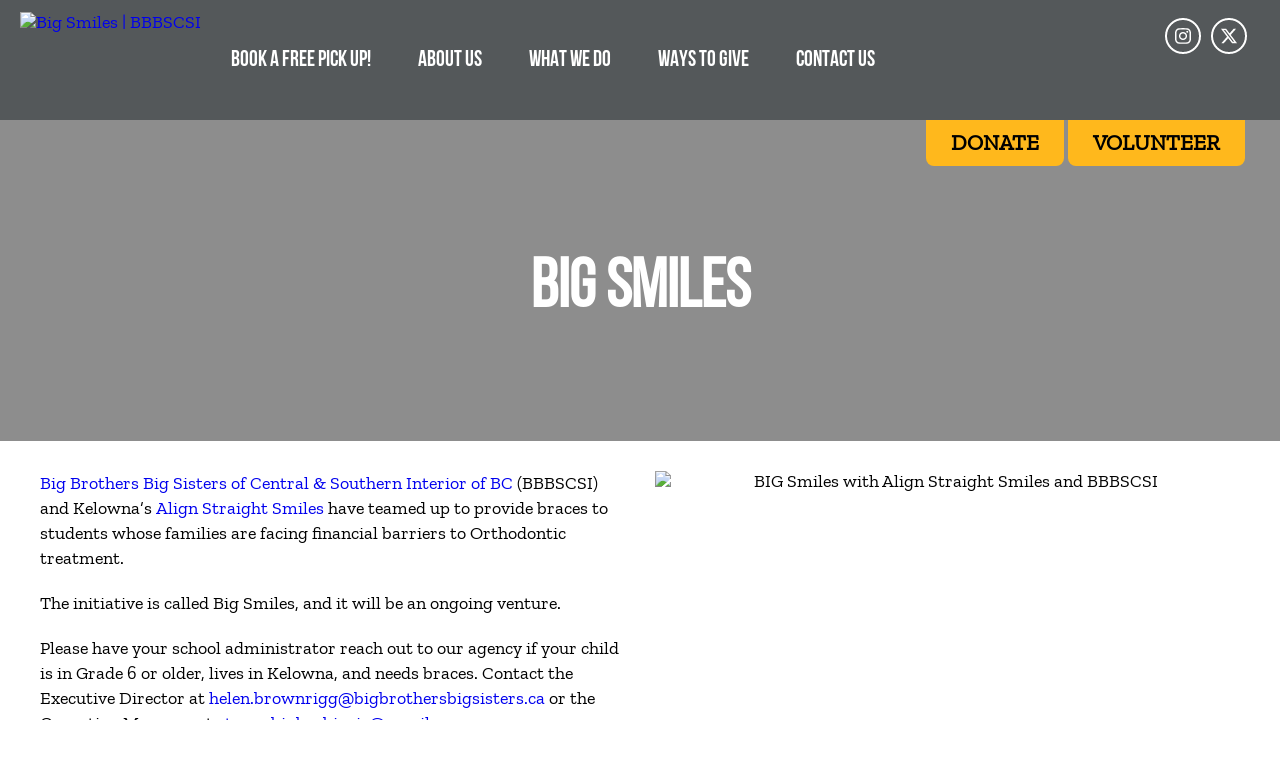

--- FILE ---
content_type: text/html; charset=UTF-8
request_url: https://centralsoutherninteriorbc.bigbrothersbigsisters.ca/big-smiles/
body_size: 16464
content:
<!DOCTYPE html>
<html lang="en">

<head>
  <!--[if IE]>
  <script src="//html5shiv.googlecode.com/svn/trunk/html5.js"></script>
  <link rel="stylesheet" id="iecss" href="https://centralsoutherninteriorbc.bigbrothersbigsisters.ca/wp-content/themes/bbbsc2/css/ie.css" type="text/css" media="all">
  <![endif]-->

  <meta charset="UTF-8">
  <meta http-equiv="X-UA-Compatible" content="IE=Edge"/>
  <meta name="viewport" content="width=device-width, initial-scale=1, maximum-scale=5, user-scalable=yes">
  <link rel="shortcut icon" href="https://centralsoutherninteriorbc.bigbrothersbigsisters.ca/wp-content/themes/bbbsc2/imgs/favicon.png" type="image">

    <title>Big Smiles | BBBSCSI</title><link rel="preload" as="style" href="https://fonts.googleapis.com/css?family=Open%20Sans%3A400%2C700%7CIstok%20Web%3A400%2C700&#038;display=swap" /><link rel="stylesheet" href="https://fonts.googleapis.com/css?family=Open%20Sans%3A400%2C700%7CIstok%20Web%3A400%2C700&#038;display=swap" media="print" onload="this.media='all'" /><noscript><link rel="stylesheet" href="https://fonts.googleapis.com/css?family=Open%20Sans%3A400%2C700%7CIstok%20Web%3A400%2C700&#038;display=swap" /></noscript>
  
  <meta name='robots' content='index, follow, max-image-preview:large, max-snippet:-1, max-video-preview:-1' />
	<style>img:is([sizes="auto" i], [sizes^="auto," i]) { contain-intrinsic-size: 3000px 1500px }</style>
	
	<!-- This site is optimized with the Yoast SEO plugin v25.6 - https://yoast.com/wordpress/plugins/seo/ -->
	<meta name="description" content="BBBSCSI and Kelowna’s Align Straight Smiles will be teaming up to provide braces to students whose families are facing financial barriers." />
	<link rel="canonical" href="https://centralsoutherninteriorbc.bigbrothersbigsisters.ca/big-smiles/" />
	<meta property="og:locale" content="en_US" />
	<meta property="og:type" content="article" />
	<meta property="og:title" content="Big Smiles | BBBSCSI" />
	<meta property="og:description" content="BBBSCSI and Kelowna’s Align Straight Smiles will be teaming up to provide braces to students whose families are facing financial barriers." />
	<meta property="og:url" content="https://centralsoutherninteriorbc.bigbrothersbigsisters.ca/big-smiles/" />
	<meta property="og:site_name" content="Big Brothers Big Sisters of Central and Southern Interior of BC" />
	<meta property="article:modified_time" content="2023-04-18T16:43:54+00:00" />
	<meta name="twitter:card" content="summary_large_image" />
	<meta name="twitter:label1" content="Est. reading time" />
	<meta name="twitter:data1" content="1 minute" />
	<script type="application/ld+json" class="yoast-schema-graph">{"@context":"https://schema.org","@graph":[{"@type":"WebPage","@id":"https://centralsoutherninteriorbc.bigbrothersbigsisters.ca/big-smiles/","url":"https://centralsoutherninteriorbc.bigbrothersbigsisters.ca/big-smiles/","name":"Big Smiles | BBBSCSI","isPartOf":{"@id":"https://centralsoutherninteriorbc.bigbrothersbigsisters.ca/#website"},"datePublished":"2023-04-11T19:21:00+00:00","dateModified":"2023-04-18T16:43:54+00:00","description":"BBBSCSI and Kelowna’s Align Straight Smiles will be teaming up to provide braces to students whose families are facing financial barriers.","breadcrumb":{"@id":"https://centralsoutherninteriorbc.bigbrothersbigsisters.ca/big-smiles/#breadcrumb"},"inLanguage":"en-CA","potentialAction":[{"@type":"ReadAction","target":["https://centralsoutherninteriorbc.bigbrothersbigsisters.ca/big-smiles/"]}]},{"@type":"BreadcrumbList","@id":"https://centralsoutherninteriorbc.bigbrothersbigsisters.ca/big-smiles/#breadcrumb","itemListElement":[{"@type":"ListItem","position":1,"name":"Home","item":"https://centralsoutherninteriorbc.bigbrothersbigsisters.ca/"},{"@type":"ListItem","position":2,"name":"Big Smiles"}]},{"@type":"WebSite","@id":"https://centralsoutherninteriorbc.bigbrothersbigsisters.ca/#website","url":"https://centralsoutherninteriorbc.bigbrothersbigsisters.ca/","name":"Big Brothers Big Sisters of Central and Southern Interior of BC","description":"Our mission is to enable life changing Mentoring relationships to ignite the power and potential of young people.","potentialAction":[{"@type":"SearchAction","target":{"@type":"EntryPoint","urlTemplate":"https://centralsoutherninteriorbc.bigbrothersbigsisters.ca/?s={search_term_string}"},"query-input":{"@type":"PropertyValueSpecification","valueRequired":true,"valueName":"search_term_string"}}],"inLanguage":"en-CA"}]}</script>
	<!-- / Yoast SEO plugin. -->


<script type='application/javascript'>console.log('PixelYourSite PRO version 8.6.12');</script>
<link rel='dns-prefetch' href='//fonts.googleapis.com' />
<link href='https://fonts.gstatic.com' crossorigin rel='preconnect' />
<script type='text/javascript'>console.log('PixelYourSite Bing version 2.2.4');</script>
<script type='text/javascript'>console.log('PixelYourSite Pinterest version 3.2.9');</script>
		<!-- This site uses the Google Analytics by MonsterInsights plugin v9.7.0 - Using Analytics tracking - https://www.monsterinsights.com/ -->
							<script src="//www.googletagmanager.com/gtag/js?id=G-CCC8YW0101"  data-cfasync="false" data-wpfc-render="false" type="text/javascript" async></script>
			<script data-cfasync="false" data-wpfc-render="false" type="text/javascript">
				var mi_version = '9.7.0';
				var mi_track_user = true;
				var mi_no_track_reason = '';
								var MonsterInsightsDefaultLocations = {"page_location":"https:\/\/centralsoutherninteriorbc.bigbrothersbigsisters.ca\/big-smiles\/"};
								if ( typeof MonsterInsightsPrivacyGuardFilter === 'function' ) {
					var MonsterInsightsLocations = (typeof MonsterInsightsExcludeQuery === 'object') ? MonsterInsightsPrivacyGuardFilter( MonsterInsightsExcludeQuery ) : MonsterInsightsPrivacyGuardFilter( MonsterInsightsDefaultLocations );
				} else {
					var MonsterInsightsLocations = (typeof MonsterInsightsExcludeQuery === 'object') ? MonsterInsightsExcludeQuery : MonsterInsightsDefaultLocations;
				}

								var disableStrs = [
										'ga-disable-G-CCC8YW0101',
									];

				/* Function to detect opted out users */
				function __gtagTrackerIsOptedOut() {
					for (var index = 0; index < disableStrs.length; index++) {
						if (document.cookie.indexOf(disableStrs[index] + '=true') > -1) {
							return true;
						}
					}

					return false;
				}

				/* Disable tracking if the opt-out cookie exists. */
				if (__gtagTrackerIsOptedOut()) {
					for (var index = 0; index < disableStrs.length; index++) {
						window[disableStrs[index]] = true;
					}
				}

				/* Opt-out function */
				function __gtagTrackerOptout() {
					for (var index = 0; index < disableStrs.length; index++) {
						document.cookie = disableStrs[index] + '=true; expires=Thu, 31 Dec 2099 23:59:59 UTC; path=/';
						window[disableStrs[index]] = true;
					}
				}

				if ('undefined' === typeof gaOptout) {
					function gaOptout() {
						__gtagTrackerOptout();
					}
				}
								window.dataLayer = window.dataLayer || [];

				window.MonsterInsightsDualTracker = {
					helpers: {},
					trackers: {},
				};
				if (mi_track_user) {
					function __gtagDataLayer() {
						dataLayer.push(arguments);
					}

					function __gtagTracker(type, name, parameters) {
						if (!parameters) {
							parameters = {};
						}

						if (parameters.send_to) {
							__gtagDataLayer.apply(null, arguments);
							return;
						}

						if (type === 'event') {
														parameters.send_to = monsterinsights_frontend.v4_id;
							var hookName = name;
							if (typeof parameters['event_category'] !== 'undefined') {
								hookName = parameters['event_category'] + ':' + name;
							}

							if (typeof MonsterInsightsDualTracker.trackers[hookName] !== 'undefined') {
								MonsterInsightsDualTracker.trackers[hookName](parameters);
							} else {
								__gtagDataLayer('event', name, parameters);
							}
							
						} else {
							__gtagDataLayer.apply(null, arguments);
						}
					}

					__gtagTracker('js', new Date());
					__gtagTracker('set', {
						'developer_id.dZGIzZG': true,
											});
					if ( MonsterInsightsLocations.page_location ) {
						__gtagTracker('set', MonsterInsightsLocations);
					}
										__gtagTracker('config', 'G-CCC8YW0101', {"forceSSL":"true","link_attribution":"true"} );
										window.gtag = __gtagTracker;										(function () {
						/* https://developers.google.com/analytics/devguides/collection/analyticsjs/ */
						/* ga and __gaTracker compatibility shim. */
						var noopfn = function () {
							return null;
						};
						var newtracker = function () {
							return new Tracker();
						};
						var Tracker = function () {
							return null;
						};
						var p = Tracker.prototype;
						p.get = noopfn;
						p.set = noopfn;
						p.send = function () {
							var args = Array.prototype.slice.call(arguments);
							args.unshift('send');
							__gaTracker.apply(null, args);
						};
						var __gaTracker = function () {
							var len = arguments.length;
							if (len === 0) {
								return;
							}
							var f = arguments[len - 1];
							if (typeof f !== 'object' || f === null || typeof f.hitCallback !== 'function') {
								if ('send' === arguments[0]) {
									var hitConverted, hitObject = false, action;
									if ('event' === arguments[1]) {
										if ('undefined' !== typeof arguments[3]) {
											hitObject = {
												'eventAction': arguments[3],
												'eventCategory': arguments[2],
												'eventLabel': arguments[4],
												'value': arguments[5] ? arguments[5] : 1,
											}
										}
									}
									if ('pageview' === arguments[1]) {
										if ('undefined' !== typeof arguments[2]) {
											hitObject = {
												'eventAction': 'page_view',
												'page_path': arguments[2],
											}
										}
									}
									if (typeof arguments[2] === 'object') {
										hitObject = arguments[2];
									}
									if (typeof arguments[5] === 'object') {
										Object.assign(hitObject, arguments[5]);
									}
									if ('undefined' !== typeof arguments[1].hitType) {
										hitObject = arguments[1];
										if ('pageview' === hitObject.hitType) {
											hitObject.eventAction = 'page_view';
										}
									}
									if (hitObject) {
										action = 'timing' === arguments[1].hitType ? 'timing_complete' : hitObject.eventAction;
										hitConverted = mapArgs(hitObject);
										__gtagTracker('event', action, hitConverted);
									}
								}
								return;
							}

							function mapArgs(args) {
								var arg, hit = {};
								var gaMap = {
									'eventCategory': 'event_category',
									'eventAction': 'event_action',
									'eventLabel': 'event_label',
									'eventValue': 'event_value',
									'nonInteraction': 'non_interaction',
									'timingCategory': 'event_category',
									'timingVar': 'name',
									'timingValue': 'value',
									'timingLabel': 'event_label',
									'page': 'page_path',
									'location': 'page_location',
									'title': 'page_title',
									'referrer' : 'page_referrer',
								};
								for (arg in args) {
																		if (!(!args.hasOwnProperty(arg) || !gaMap.hasOwnProperty(arg))) {
										hit[gaMap[arg]] = args[arg];
									} else {
										hit[arg] = args[arg];
									}
								}
								return hit;
							}

							try {
								f.hitCallback();
							} catch (ex) {
							}
						};
						__gaTracker.create = newtracker;
						__gaTracker.getByName = newtracker;
						__gaTracker.getAll = function () {
							return [];
						};
						__gaTracker.remove = noopfn;
						__gaTracker.loaded = true;
						window['__gaTracker'] = __gaTracker;
					})();
									} else {
										console.log("");
					(function () {
						function __gtagTracker() {
							return null;
						}

						window['__gtagTracker'] = __gtagTracker;
						window['gtag'] = __gtagTracker;
					})();
									}
			</script>
			
							<!-- / Google Analytics by MonsterInsights -->
		<link rel='stylesheet' id='style-css' href='https://centralsoutherninteriorbc.bigbrothersbigsisters.ca/wp-content/themes/bbbsc2/style.css?ver=6.8.2' type='text/css' media='all' />
<style id='wp-emoji-styles-inline-css' type='text/css'>

	img.wp-smiley, img.emoji {
		display: inline !important;
		border: none !important;
		box-shadow: none !important;
		height: 1em !important;
		width: 1em !important;
		margin: 0 0.07em !important;
		vertical-align: -0.1em !important;
		background: none !important;
		padding: 0 !important;
	}
</style>
<link rel='stylesheet' id='wp-block-library-css' href='https://centralsoutherninteriorbc.bigbrothersbigsisters.ca/wp-includes/css/dist/block-library/style.min.css?ver=6.8.2' type='text/css' media='all' />
<style id='classic-theme-styles-inline-css' type='text/css'>
/*! This file is auto-generated */
.wp-block-button__link{color:#fff;background-color:#32373c;border-radius:9999px;box-shadow:none;text-decoration:none;padding:calc(.667em + 2px) calc(1.333em + 2px);font-size:1.125em}.wp-block-file__button{background:#32373c;color:#fff;text-decoration:none}
</style>
<style id='global-styles-inline-css' type='text/css'>
:root{--wp--preset--aspect-ratio--square: 1;--wp--preset--aspect-ratio--4-3: 4/3;--wp--preset--aspect-ratio--3-4: 3/4;--wp--preset--aspect-ratio--3-2: 3/2;--wp--preset--aspect-ratio--2-3: 2/3;--wp--preset--aspect-ratio--16-9: 16/9;--wp--preset--aspect-ratio--9-16: 9/16;--wp--preset--color--black: #000000;--wp--preset--color--cyan-bluish-gray: #abb8c3;--wp--preset--color--white: #ffffff;--wp--preset--color--pale-pink: #f78da7;--wp--preset--color--vivid-red: #cf2e2e;--wp--preset--color--luminous-vivid-orange: #ff6900;--wp--preset--color--luminous-vivid-amber: #fcb900;--wp--preset--color--light-green-cyan: #7bdcb5;--wp--preset--color--vivid-green-cyan: #00d084;--wp--preset--color--pale-cyan-blue: #8ed1fc;--wp--preset--color--vivid-cyan-blue: #0693e3;--wp--preset--color--vivid-purple: #9b51e0;--wp--preset--gradient--vivid-cyan-blue-to-vivid-purple: linear-gradient(135deg,rgba(6,147,227,1) 0%,rgb(155,81,224) 100%);--wp--preset--gradient--light-green-cyan-to-vivid-green-cyan: linear-gradient(135deg,rgb(122,220,180) 0%,rgb(0,208,130) 100%);--wp--preset--gradient--luminous-vivid-amber-to-luminous-vivid-orange: linear-gradient(135deg,rgba(252,185,0,1) 0%,rgba(255,105,0,1) 100%);--wp--preset--gradient--luminous-vivid-orange-to-vivid-red: linear-gradient(135deg,rgba(255,105,0,1) 0%,rgb(207,46,46) 100%);--wp--preset--gradient--very-light-gray-to-cyan-bluish-gray: linear-gradient(135deg,rgb(238,238,238) 0%,rgb(169,184,195) 100%);--wp--preset--gradient--cool-to-warm-spectrum: linear-gradient(135deg,rgb(74,234,220) 0%,rgb(151,120,209) 20%,rgb(207,42,186) 40%,rgb(238,44,130) 60%,rgb(251,105,98) 80%,rgb(254,248,76) 100%);--wp--preset--gradient--blush-light-purple: linear-gradient(135deg,rgb(255,206,236) 0%,rgb(152,150,240) 100%);--wp--preset--gradient--blush-bordeaux: linear-gradient(135deg,rgb(254,205,165) 0%,rgb(254,45,45) 50%,rgb(107,0,62) 100%);--wp--preset--gradient--luminous-dusk: linear-gradient(135deg,rgb(255,203,112) 0%,rgb(199,81,192) 50%,rgb(65,88,208) 100%);--wp--preset--gradient--pale-ocean: linear-gradient(135deg,rgb(255,245,203) 0%,rgb(182,227,212) 50%,rgb(51,167,181) 100%);--wp--preset--gradient--electric-grass: linear-gradient(135deg,rgb(202,248,128) 0%,rgb(113,206,126) 100%);--wp--preset--gradient--midnight: linear-gradient(135deg,rgb(2,3,129) 0%,rgb(40,116,252) 100%);--wp--preset--font-size--small: 13px;--wp--preset--font-size--medium: 20px;--wp--preset--font-size--large: 36px;--wp--preset--font-size--x-large: 42px;--wp--preset--spacing--20: 0.44rem;--wp--preset--spacing--30: 0.67rem;--wp--preset--spacing--40: 1rem;--wp--preset--spacing--50: 1.5rem;--wp--preset--spacing--60: 2.25rem;--wp--preset--spacing--70: 3.38rem;--wp--preset--spacing--80: 5.06rem;--wp--preset--shadow--natural: 6px 6px 9px rgba(0, 0, 0, 0.2);--wp--preset--shadow--deep: 12px 12px 50px rgba(0, 0, 0, 0.4);--wp--preset--shadow--sharp: 6px 6px 0px rgba(0, 0, 0, 0.2);--wp--preset--shadow--outlined: 6px 6px 0px -3px rgba(255, 255, 255, 1), 6px 6px rgba(0, 0, 0, 1);--wp--preset--shadow--crisp: 6px 6px 0px rgba(0, 0, 0, 1);}:where(.is-layout-flex){gap: 0.5em;}:where(.is-layout-grid){gap: 0.5em;}body .is-layout-flex{display: flex;}.is-layout-flex{flex-wrap: wrap;align-items: center;}.is-layout-flex > :is(*, div){margin: 0;}body .is-layout-grid{display: grid;}.is-layout-grid > :is(*, div){margin: 0;}:where(.wp-block-columns.is-layout-flex){gap: 2em;}:where(.wp-block-columns.is-layout-grid){gap: 2em;}:where(.wp-block-post-template.is-layout-flex){gap: 1.25em;}:where(.wp-block-post-template.is-layout-grid){gap: 1.25em;}.has-black-color{color: var(--wp--preset--color--black) !important;}.has-cyan-bluish-gray-color{color: var(--wp--preset--color--cyan-bluish-gray) !important;}.has-white-color{color: var(--wp--preset--color--white) !important;}.has-pale-pink-color{color: var(--wp--preset--color--pale-pink) !important;}.has-vivid-red-color{color: var(--wp--preset--color--vivid-red) !important;}.has-luminous-vivid-orange-color{color: var(--wp--preset--color--luminous-vivid-orange) !important;}.has-luminous-vivid-amber-color{color: var(--wp--preset--color--luminous-vivid-amber) !important;}.has-light-green-cyan-color{color: var(--wp--preset--color--light-green-cyan) !important;}.has-vivid-green-cyan-color{color: var(--wp--preset--color--vivid-green-cyan) !important;}.has-pale-cyan-blue-color{color: var(--wp--preset--color--pale-cyan-blue) !important;}.has-vivid-cyan-blue-color{color: var(--wp--preset--color--vivid-cyan-blue) !important;}.has-vivid-purple-color{color: var(--wp--preset--color--vivid-purple) !important;}.has-black-background-color{background-color: var(--wp--preset--color--black) !important;}.has-cyan-bluish-gray-background-color{background-color: var(--wp--preset--color--cyan-bluish-gray) !important;}.has-white-background-color{background-color: var(--wp--preset--color--white) !important;}.has-pale-pink-background-color{background-color: var(--wp--preset--color--pale-pink) !important;}.has-vivid-red-background-color{background-color: var(--wp--preset--color--vivid-red) !important;}.has-luminous-vivid-orange-background-color{background-color: var(--wp--preset--color--luminous-vivid-orange) !important;}.has-luminous-vivid-amber-background-color{background-color: var(--wp--preset--color--luminous-vivid-amber) !important;}.has-light-green-cyan-background-color{background-color: var(--wp--preset--color--light-green-cyan) !important;}.has-vivid-green-cyan-background-color{background-color: var(--wp--preset--color--vivid-green-cyan) !important;}.has-pale-cyan-blue-background-color{background-color: var(--wp--preset--color--pale-cyan-blue) !important;}.has-vivid-cyan-blue-background-color{background-color: var(--wp--preset--color--vivid-cyan-blue) !important;}.has-vivid-purple-background-color{background-color: var(--wp--preset--color--vivid-purple) !important;}.has-black-border-color{border-color: var(--wp--preset--color--black) !important;}.has-cyan-bluish-gray-border-color{border-color: var(--wp--preset--color--cyan-bluish-gray) !important;}.has-white-border-color{border-color: var(--wp--preset--color--white) !important;}.has-pale-pink-border-color{border-color: var(--wp--preset--color--pale-pink) !important;}.has-vivid-red-border-color{border-color: var(--wp--preset--color--vivid-red) !important;}.has-luminous-vivid-orange-border-color{border-color: var(--wp--preset--color--luminous-vivid-orange) !important;}.has-luminous-vivid-amber-border-color{border-color: var(--wp--preset--color--luminous-vivid-amber) !important;}.has-light-green-cyan-border-color{border-color: var(--wp--preset--color--light-green-cyan) !important;}.has-vivid-green-cyan-border-color{border-color: var(--wp--preset--color--vivid-green-cyan) !important;}.has-pale-cyan-blue-border-color{border-color: var(--wp--preset--color--pale-cyan-blue) !important;}.has-vivid-cyan-blue-border-color{border-color: var(--wp--preset--color--vivid-cyan-blue) !important;}.has-vivid-purple-border-color{border-color: var(--wp--preset--color--vivid-purple) !important;}.has-vivid-cyan-blue-to-vivid-purple-gradient-background{background: var(--wp--preset--gradient--vivid-cyan-blue-to-vivid-purple) !important;}.has-light-green-cyan-to-vivid-green-cyan-gradient-background{background: var(--wp--preset--gradient--light-green-cyan-to-vivid-green-cyan) !important;}.has-luminous-vivid-amber-to-luminous-vivid-orange-gradient-background{background: var(--wp--preset--gradient--luminous-vivid-amber-to-luminous-vivid-orange) !important;}.has-luminous-vivid-orange-to-vivid-red-gradient-background{background: var(--wp--preset--gradient--luminous-vivid-orange-to-vivid-red) !important;}.has-very-light-gray-to-cyan-bluish-gray-gradient-background{background: var(--wp--preset--gradient--very-light-gray-to-cyan-bluish-gray) !important;}.has-cool-to-warm-spectrum-gradient-background{background: var(--wp--preset--gradient--cool-to-warm-spectrum) !important;}.has-blush-light-purple-gradient-background{background: var(--wp--preset--gradient--blush-light-purple) !important;}.has-blush-bordeaux-gradient-background{background: var(--wp--preset--gradient--blush-bordeaux) !important;}.has-luminous-dusk-gradient-background{background: var(--wp--preset--gradient--luminous-dusk) !important;}.has-pale-ocean-gradient-background{background: var(--wp--preset--gradient--pale-ocean) !important;}.has-electric-grass-gradient-background{background: var(--wp--preset--gradient--electric-grass) !important;}.has-midnight-gradient-background{background: var(--wp--preset--gradient--midnight) !important;}.has-small-font-size{font-size: var(--wp--preset--font-size--small) !important;}.has-medium-font-size{font-size: var(--wp--preset--font-size--medium) !important;}.has-large-font-size{font-size: var(--wp--preset--font-size--large) !important;}.has-x-large-font-size{font-size: var(--wp--preset--font-size--x-large) !important;}
:where(.wp-block-post-template.is-layout-flex){gap: 1.25em;}:where(.wp-block-post-template.is-layout-grid){gap: 1.25em;}
:where(.wp-block-columns.is-layout-flex){gap: 2em;}:where(.wp-block-columns.is-layout-grid){gap: 2em;}
:root :where(.wp-block-pullquote){font-size: 1.5em;line-height: 1.6;}
</style>

<link rel='stylesheet' id='et_monarch-css-css' href='https://centralsoutherninteriorbc.bigbrothersbigsisters.ca/wp-content/plugins/monarch/css/style.css?ver=1.3.6' type='text/css' media='all' />
<link rel='stylesheet' id='fancybox-css' href='https://centralsoutherninteriorbc.bigbrothersbigsisters.ca/wp-content/plugins/fancy-gallery-pro/fancybox/fancybox.css?ver=2.1.5' type='text/css' media='all' />
<link rel='stylesheet' id='fancy-gallery-template-default-gallery-template-css' href='https://centralsoutherninteriorbc.bigbrothersbigsisters.ca/wp-content/plugins/fancy-gallery-pro/templates/default/gallery-default.css?ver=6.8.2' type='text/css' media='all' />
<link rel='stylesheet' id='fancy-gallery-template-fancy-fancy-css' href='https://centralsoutherninteriorbc.bigbrothersbigsisters.ca/wp-content/plugins/fancy-gallery-pro/templates/fancy-fancy/fancy-fancy.css?ver=6.8.2' type='text/css' media='all' />
<link rel='stylesheet' id='fancy-gallery-template-one-thumbnail-only-css' href='https://centralsoutherninteriorbc.bigbrothersbigsisters.ca/wp-content/plugins/fancy-gallery-pro/templates/one-thumbnail/one-thumbnail.css?ver=6.8.2' type='text/css' media='all' />
<link rel='stylesheet' id='fancy-gallery-template-thumbnails-image-title-with-share-buttons-css' href='https://centralsoutherninteriorbc.bigbrothersbigsisters.ca/wp-content/plugins/fancy-gallery-pro/templates/thumbnails-share-buttons/thumbnails-share-buttons.css?ver=6.8.2' type='text/css' media='all' />
<link rel='stylesheet' id='wp-mcm-styles-css' href='https://centralsoutherninteriorbc.bigbrothersbigsisters.ca/wp-content/plugins/wp-media-category-management/css/wp-mcm-styles.css?ver=2.4.1.1' type='text/css' media='all' />

<link rel='stylesheet' id='Normalizer-css' href='https://centralsoutherninteriorbc.bigbrothersbigsisters.ca/wp-content/themes/bbbsc2/normalize.css?ver=6.8.2' type='text/css' media='all' />
<link rel='stylesheet' id='owl.carousel-css' href='https://centralsoutherninteriorbc.bigbrothersbigsisters.ca/wp-content/themes/bbbsc2/owl.carousel2_2/dist/assets/owl.carousel.css?ver=6.8.2' type='text/css' media='all' />
<link rel='stylesheet' id='owl.theme-css' href='https://centralsoutherninteriorbc.bigbrothersbigsisters.ca/wp-content/themes/bbbsc2/owl.carousel2_2/dist/assets/owl.theme.default.css?ver=6.8.2' type='text/css' media='all' />
<link rel='stylesheet' id='style-grid-css' href='https://centralsoutherninteriorbc.bigbrothersbigsisters.ca/wp-content/themes/bbbsc2/style-grid.css?ver=6.8.2' type='text/css' media='all' />
<link rel='stylesheet' id='Main-css' href='https://centralsoutherninteriorbc.bigbrothersbigsisters.ca/wp-content/themes/bbbsc2/style.css?ver=1.05' type='text/css' media='all' />
<link rel='stylesheet' id='style2-css' href='https://centralsoutherninteriorbc.bigbrothersbigsisters.ca/wp-content/themes/bbbsc2/style2.css?ver=20241113' type='text/css' media='all' />
<link rel='stylesheet' id='style-2024-css' href='https://centralsoutherninteriorbc.bigbrothersbigsisters.ca/wp-content/themes/bbbsc2/css/2024/style.css?ver=20240908.1' type='text/css' media='all' />
<link rel='stylesheet' id='gravity-forms-bbbsc-css' href='https://centralsoutherninteriorbc.bigbrothersbigsisters.ca/wp-content/themes/bbbsc2/gravity-forms-bbbsc.css?ver=20240507' type='text/css' media='all' />
<link rel='stylesheet' id='gf-legacy-css' href='https://centralsoutherninteriorbc.bigbrothersbigsisters.ca/wp-content/themes/bbbsc2/gf-legacy.css?ver=20240507' type='text/css' media='all' />
<link rel='stylesheet' id='wp-pagenavi-css' href='https://centralsoutherninteriorbc.bigbrothersbigsisters.ca/wp-content/plugins/wp-pagenavi/pagenavi-css.css?ver=2.70' type='text/css' media='all' />
<link rel='stylesheet' id='vc_plugin_table_style_css-css' href='https://centralsoutherninteriorbc.bigbrothersbigsisters.ca/wp-content/plugins/easy-tables-vc/assets/css/style.css?ver=1.0.0' type='text/css' media='all' />
<link rel='stylesheet' id='vc_plugin_themes_css-css' href='https://centralsoutherninteriorbc.bigbrothersbigsisters.ca/wp-content/plugins/easy-tables-vc/assets/css/themes.css?ver=6.8.2' type='text/css' media='all' />
<link rel='stylesheet' id='js_composer_front-css' href='https://centralsoutherninteriorbc.bigbrothersbigsisters.ca/wp-content/plugins/js_composer/assets/css/js_composer.min.css?ver=6.8.0' type='text/css' media='all' />
<script>var jquery_placeholder_url = 'https://centralsoutherninteriorbc.bigbrothersbigsisters.ca/wp-content/plugins/gravity-forms-placeholders/jquery.placeholder-1.0.1.js';</script><script type="text/javascript" src="https://centralsoutherninteriorbc.bigbrothersbigsisters.ca/wp-content/plugins/google-analytics-for-wordpress/assets/js/frontend-gtag.min.js?ver=9.7.0" id="monsterinsights-frontend-script-js" async="async" data-wp-strategy="async"></script>
<script data-cfasync="false" data-wpfc-render="false" type="text/javascript" id='monsterinsights-frontend-script-js-extra'>/* <![CDATA[ */
var monsterinsights_frontend = {"js_events_tracking":"true","download_extensions":"doc,pdf,ppt,zip,xls,docx,pptx,xlsx","inbound_paths":"[{\"path\":\"\\\/go\\\/\",\"label\":\"affiliate\"},{\"path\":\"\\\/recommend\\\/\",\"label\":\"affiliate\"}]","home_url":"https:\/\/centralsoutherninteriorbc.bigbrothersbigsisters.ca","hash_tracking":"false","v4_id":"G-CCC8YW0101"};/* ]]> */
</script>
<script type="text/javascript" src="https://centralsoutherninteriorbc.bigbrothersbigsisters.ca/wp-includes/js/jquery/jquery.min.js?ver=3.7.1" id="jquery-core-js"></script>
<script type="text/javascript" src="https://centralsoutherninteriorbc.bigbrothersbigsisters.ca/wp-includes/js/jquery/jquery-migrate.min.js?ver=3.4.1" id="jquery-migrate-js"></script>
<script type="text/javascript" src="https://centralsoutherninteriorbc.bigbrothersbigsisters.ca/wp-content/plugins/revslider/public/assets/js/rbtools.min.js?ver=6.6.12" async id="tp-tools-js"></script>
<script type="text/javascript" src="https://centralsoutherninteriorbc.bigbrothersbigsisters.ca/wp-content/plugins/revslider/public/assets/js/rs6.min.js?ver=6.6.12" async id="revmin-js"></script>
<script type="text/javascript" src="https://centralsoutherninteriorbc.bigbrothersbigsisters.ca/wp-content/plugins/pixelyoursite-pro/dist/scripts/js.cookie-2.1.3.min.js?ver=2.1.3" id="js-cookie-js"></script>
<script type="text/javascript" src="https://centralsoutherninteriorbc.bigbrothersbigsisters.ca/wp-content/plugins/pixelyoursite-pro/dist/scripts/jquery.bind-first-0.2.3.min.js?ver=6.8.2" id="jquery-bind-first-js"></script>
<script type="text/javascript" id="pys-js-extra">
/* <![CDATA[ */
var pysOptions = {"staticEvents":[],"dynamicEvents":{"signal_click":{"ga":{"delay":0,"type":"dyn","name":"Signal","trackingIds":["G-CCC8YW0101"],"params":{"non_interaction":false,"page_title":"Big Smiles","post_type":"page","post_id":7944,"plugin":"PixelYourSite","event_url":"centralsoutherninteriorbc.bigbrothersbigsisters.ca\/big-smiles\/","user_role":"guest"},"e_id":"signal_click","ids":[],"hasTimeWindow":false,"timeWindow":0,"eventID":"","woo_order":"","edd_order":""},"bing":{"delay":0,"type":"dyn","name":"Signal","pixel_ids":[false],"params":{"page_title":"Big Smiles","post_type":"page","post_id":7944,"plugin":"PixelYourSite","event_url":"centralsoutherninteriorbc.bigbrothersbigsisters.ca\/big-smiles\/","user_role":"guest"},"e_id":"signal_click","ids":[],"hasTimeWindow":false,"timeWindow":0,"eventID":"","woo_order":"","edd_order":""}},"signal_watch_video":{"ga":{"delay":0,"type":"dyn","name":"Signal","trackingIds":["G-CCC8YW0101"],"params":{"event_action":"Video","non_interaction":false,"page_title":"Big Smiles","post_type":"page","post_id":7944,"plugin":"PixelYourSite","event_url":"centralsoutherninteriorbc.bigbrothersbigsisters.ca\/big-smiles\/","user_role":"guest"},"e_id":"signal_watch_video","ids":[],"hasTimeWindow":false,"timeWindow":0,"eventID":"","woo_order":"","edd_order":""},"bing":{"delay":0,"type":"dyn","name":"Signal","pixel_ids":[false],"params":{"event_action":"Video","page_title":"Big Smiles","post_type":"page","post_id":7944,"plugin":"PixelYourSite","event_url":"centralsoutherninteriorbc.bigbrothersbigsisters.ca\/big-smiles\/","user_role":"guest"},"e_id":"signal_watch_video","ids":[],"hasTimeWindow":false,"timeWindow":0,"eventID":"","woo_order":"","edd_order":""}},"signal_tel":{"ga":{"delay":0,"type":"dyn","name":"Signal","trackingIds":["G-CCC8YW0101"],"params":{"event_action":"Tel","non_interaction":false,"page_title":"Big Smiles","post_type":"page","post_id":7944,"plugin":"PixelYourSite","event_url":"centralsoutherninteriorbc.bigbrothersbigsisters.ca\/big-smiles\/","user_role":"guest"},"e_id":"signal_tel","ids":[],"hasTimeWindow":false,"timeWindow":0,"eventID":"","woo_order":"","edd_order":""},"bing":{"delay":0,"type":"dyn","name":"Signal","pixel_ids":[false],"params":{"event_action":"Tel","page_title":"Big Smiles","post_type":"page","post_id":7944,"plugin":"PixelYourSite","event_url":"centralsoutherninteriorbc.bigbrothersbigsisters.ca\/big-smiles\/","user_role":"guest"},"e_id":"signal_tel","ids":[],"hasTimeWindow":false,"timeWindow":0,"eventID":"","woo_order":"","edd_order":""}},"signal_email":{"ga":{"delay":0,"type":"dyn","name":"Signal","trackingIds":["G-CCC8YW0101"],"params":{"event_action":"Email","non_interaction":false,"page_title":"Big Smiles","post_type":"page","post_id":7944,"plugin":"PixelYourSite","event_url":"centralsoutherninteriorbc.bigbrothersbigsisters.ca\/big-smiles\/","user_role":"guest"},"e_id":"signal_email","ids":[],"hasTimeWindow":false,"timeWindow":0,"eventID":"","woo_order":"","edd_order":""},"bing":{"delay":0,"type":"dyn","name":"Signal","pixel_ids":[false],"params":{"event_action":"Email","page_title":"Big Smiles","post_type":"page","post_id":7944,"plugin":"PixelYourSite","event_url":"centralsoutherninteriorbc.bigbrothersbigsisters.ca\/big-smiles\/","user_role":"guest"},"e_id":"signal_email","ids":[],"hasTimeWindow":false,"timeWindow":0,"eventID":"","woo_order":"","edd_order":""}},"signal_form":{"ga":{"delay":0,"type":"dyn","name":"Signal","trackingIds":["G-CCC8YW0101"],"params":{"event_action":"Form","non_interaction":false,"page_title":"Big Smiles","post_type":"page","post_id":7944,"plugin":"PixelYourSite","event_url":"centralsoutherninteriorbc.bigbrothersbigsisters.ca\/big-smiles\/","user_role":"guest"},"e_id":"signal_form","ids":[],"hasTimeWindow":false,"timeWindow":0,"eventID":"","woo_order":"","edd_order":""},"bing":{"delay":0,"type":"dyn","name":"Signal","pixel_ids":[false],"params":{"event_action":"Form","page_title":"Big Smiles","post_type":"page","post_id":7944,"plugin":"PixelYourSite","event_url":"centralsoutherninteriorbc.bigbrothersbigsisters.ca\/big-smiles\/","user_role":"guest"},"e_id":"signal_form","ids":[],"hasTimeWindow":false,"timeWindow":0,"eventID":"","woo_order":"","edd_order":""}},"signal_download":{"ga":{"delay":0,"type":"dyn","name":"Signal","extensions":["","doc","exe","js","pdf","ppt","tgz","zip","xls"],"trackingIds":["G-CCC8YW0101"],"params":{"event_action":"Download","non_interaction":false,"page_title":"Big Smiles","post_type":"page","post_id":7944,"plugin":"PixelYourSite","event_url":"centralsoutherninteriorbc.bigbrothersbigsisters.ca\/big-smiles\/","user_role":"guest"},"e_id":"signal_download","ids":[],"hasTimeWindow":false,"timeWindow":0,"eventID":"","woo_order":"","edd_order":""},"bing":{"delay":0,"type":"dyn","name":"Signal","extensions":["","doc","exe","js","pdf","ppt","tgz","zip","xls"],"pixel_ids":[false],"params":{"event_action":"Download","page_title":"Big Smiles","post_type":"page","post_id":7944,"plugin":"PixelYourSite","event_url":"centralsoutherninteriorbc.bigbrothersbigsisters.ca\/big-smiles\/","user_role":"guest"},"e_id":"signal_download","ids":[],"hasTimeWindow":false,"timeWindow":0,"eventID":"","woo_order":"","edd_order":""}},"signal_comment":{"ga":{"delay":0,"type":"dyn","name":"Signal","trackingIds":["G-CCC8YW0101"],"params":{"event_action":"Comment","non_interaction":false,"page_title":"Big Smiles","post_type":"page","post_id":7944,"plugin":"PixelYourSite","event_url":"centralsoutherninteriorbc.bigbrothersbigsisters.ca\/big-smiles\/","user_role":"guest"},"e_id":"signal_comment","ids":[],"hasTimeWindow":false,"timeWindow":0,"eventID":"","woo_order":"","edd_order":""},"bing":{"delay":0,"type":"dyn","name":"Signal","pixel_ids":[false],"params":{"event_action":"Comment","page_title":"Big Smiles","post_type":"page","post_id":7944,"plugin":"PixelYourSite","event_url":"centralsoutherninteriorbc.bigbrothersbigsisters.ca\/big-smiles\/","user_role":"guest"},"e_id":"signal_comment","ids":[],"hasTimeWindow":false,"timeWindow":0,"eventID":"","woo_order":"","edd_order":""}}},"triggerEvents":[],"triggerEventTypes":[],"ga":{"trackingIds":["G-CCC8YW0101"],"enhanceLinkAttr":false,"anonimizeIP":false,"retargetingLogic":"ecomm","crossDomainEnabled":false,"crossDomainAcceptIncoming":false,"crossDomainDomains":[],"wooVariableAsSimple":true,"isDebugEnabled":[],"disableAdvertisingFeatures":false,"disableAdvertisingPersonalization":false},"bing":{"pixelId":false},"debug":"","siteUrl":"https:\/\/centralsoutherninteriorbc.bigbrothersbigsisters.ca","ajaxUrl":"https:\/\/centralsoutherninteriorbc.bigbrothersbigsisters.ca\/wp-admin\/admin-ajax.php","trackUTMs":"1","trackTrafficSource":"1","user_id":"0","enable_lading_page_param":"1","cookie_duration":"7","signal_watch_video_enabled":"1","enable_event_day_param":"1","enable_event_month_param":"1","enable_event_time_param":"1","enable_remove_target_url_param":"1","enable_remove_download_url_param":"1","gdpr":{"ajax_enabled":false,"all_disabled_by_api":false,"facebook_disabled_by_api":false,"tiktok_disabled_by_api":false,"analytics_disabled_by_api":false,"google_ads_disabled_by_api":false,"pinterest_disabled_by_api":false,"bing_disabled_by_api":false,"facebook_prior_consent_enabled":true,"tiktok_prior_consent_enabled":true,"analytics_prior_consent_enabled":true,"google_ads_prior_consent_enabled":true,"pinterest_prior_consent_enabled":true,"bing_prior_consent_enabled":true,"cookiebot_integration_enabled":false,"cookiebot_facebook_consent_category":"marketing","cookiebot_analytics_consent_category":"statistics","cookiebot_google_ads_consent_category":"marketing","cookiebot_pinterest_consent_category":"marketing","cookiebot_bing_consent_category":"marketing","cookie_notice_integration_enabled":false,"cookie_law_info_integration_enabled":false,"real_cookie_banner_integration_enabled":false,"consent_magic_integration_enabled":false},"edd":{"enabled":false},"woo":{"enabled":false}};
/* ]]> */
</script>
<script type="text/javascript" src="https://centralsoutherninteriorbc.bigbrothersbigsisters.ca/wp-content/plugins/pixelyoursite-pro/dist/scripts/public.js?ver=8.6.12" id="pys-js"></script>
<script type="text/javascript" src="https://centralsoutherninteriorbc.bigbrothersbigsisters.ca/wp-content/plugins/pixelyoursite-bing/dist/scripts/public.js?ver=2.2.4" id="pys-bing-js"></script>
<script type="text/javascript" src="https://centralsoutherninteriorbc.bigbrothersbigsisters.ca/wp-content/plugins/pixelyoursite-pinterest/dist/scripts/public.js?ver=3.2.9" id="pys-pinterest-js"></script>
<script type="text/javascript" src="https://centralsoutherninteriorbc.bigbrothersbigsisters.ca/wp-content/plugins/pixelyoursite-super-pack/dist/scripts/public.js?ver=3.0.5" id="pys_sp_public_js-js"></script>
<script type="text/javascript" src="https://centralsoutherninteriorbc.bigbrothersbigsisters.ca/wp-content/plugins/pixelyoursite-pro/dist/scripts/vimeo.min.js?ver=6.8.2" id="vimeo-js"></script>
<script type="text/javascript" src="https://centralsoutherninteriorbc.bigbrothersbigsisters.ca/wp-content/plugins/gravity-forms-placeholders/gf.placeholders.js?ver=1.0" id="_gf_placeholders-js"></script>
<link rel="https://api.w.org/" href="https://centralsoutherninteriorbc.bigbrothersbigsisters.ca/wp-json/" /><link rel="alternate" title="JSON" type="application/json" href="https://centralsoutherninteriorbc.bigbrothersbigsisters.ca/wp-json/wp/v2/pages/7944" /><link rel="alternate" title="oEmbed (JSON)" type="application/json+oembed" href="https://centralsoutherninteriorbc.bigbrothersbigsisters.ca/wp-json/oembed/1.0/embed?url=https%3A%2F%2Fcentralsoutherninteriorbc.bigbrothersbigsisters.ca%2Fbig-smiles%2F" />
<link rel="alternate" title="oEmbed (XML)" type="text/xml+oembed" href="https://centralsoutherninteriorbc.bigbrothersbigsisters.ca/wp-json/oembed/1.0/embed?url=https%3A%2F%2Fcentralsoutherninteriorbc.bigbrothersbigsisters.ca%2Fbig-smiles%2F&#038;format=xml" />
<style type="text/css" id="et-social-custom-css">
				 
			</style><meta name="generator" content="Powered by WPBakery Page Builder - drag and drop page builder for WordPress."/>
<meta name="generator" content="Powered by Slider Revolution 6.6.12 - responsive, Mobile-Friendly Slider Plugin for WordPress with comfortable drag and drop interface." />
<!-- Google Tag Manager -->
<script>(function(w,d,s,l,i){w[l]=w[l]||[];w[l].push({'gtm.start':
new Date().getTime(),event:'gtm.js'});var f=d.getElementsByTagName(s)[0],
j=d.createElement(s),dl=l!='dataLayer'?'&l='+l:'';j.async=true;j.src=
'https://www.googletagmanager.com/gtm.js?id='+i+dl;f.parentNode.insertBefore(j,f);
})(window,document,'script','dataLayer','GTM-TQWV7JG');</script>
<!-- End Google Tag Manager --><link rel="icon" href="https://centralsoutherninteriorbc.bigbrothersbigsisters.ca/wp-content/uploads/sites/154/2021/04/cropped-BBBSCSI_favicon-32x32.png" sizes="32x32" />
<link rel="icon" href="https://centralsoutherninteriorbc.bigbrothersbigsisters.ca/wp-content/uploads/sites/154/2021/04/cropped-BBBSCSI_favicon-192x192.png" sizes="192x192" />
<link rel="apple-touch-icon" href="https://centralsoutherninteriorbc.bigbrothersbigsisters.ca/wp-content/uploads/sites/154/2021/04/cropped-BBBSCSI_favicon-180x180.png" />
<meta name="msapplication-TileImage" content="https://centralsoutherninteriorbc.bigbrothersbigsisters.ca/wp-content/uploads/sites/154/2021/04/cropped-BBBSCSI_favicon-270x270.png" />
<script>function setREVStartSize(e){
			//window.requestAnimationFrame(function() {
				window.RSIW = window.RSIW===undefined ? window.innerWidth : window.RSIW;
				window.RSIH = window.RSIH===undefined ? window.innerHeight : window.RSIH;
				try {
					var pw = document.getElementById(e.c).parentNode.offsetWidth,
						newh;
					pw = pw===0 || isNaN(pw) || (e.l=="fullwidth" || e.layout=="fullwidth") ? window.RSIW : pw;
					e.tabw = e.tabw===undefined ? 0 : parseInt(e.tabw);
					e.thumbw = e.thumbw===undefined ? 0 : parseInt(e.thumbw);
					e.tabh = e.tabh===undefined ? 0 : parseInt(e.tabh);
					e.thumbh = e.thumbh===undefined ? 0 : parseInt(e.thumbh);
					e.tabhide = e.tabhide===undefined ? 0 : parseInt(e.tabhide);
					e.thumbhide = e.thumbhide===undefined ? 0 : parseInt(e.thumbhide);
					e.mh = e.mh===undefined || e.mh=="" || e.mh==="auto" ? 0 : parseInt(e.mh,0);
					if(e.layout==="fullscreen" || e.l==="fullscreen")
						newh = Math.max(e.mh,window.RSIH);
					else{
						e.gw = Array.isArray(e.gw) ? e.gw : [e.gw];
						for (var i in e.rl) if (e.gw[i]===undefined || e.gw[i]===0) e.gw[i] = e.gw[i-1];
						e.gh = e.el===undefined || e.el==="" || (Array.isArray(e.el) && e.el.length==0)? e.gh : e.el;
						e.gh = Array.isArray(e.gh) ? e.gh : [e.gh];
						for (var i in e.rl) if (e.gh[i]===undefined || e.gh[i]===0) e.gh[i] = e.gh[i-1];
											
						var nl = new Array(e.rl.length),
							ix = 0,
							sl;
						e.tabw = e.tabhide>=pw ? 0 : e.tabw;
						e.thumbw = e.thumbhide>=pw ? 0 : e.thumbw;
						e.tabh = e.tabhide>=pw ? 0 : e.tabh;
						e.thumbh = e.thumbhide>=pw ? 0 : e.thumbh;
						for (var i in e.rl) nl[i] = e.rl[i]<window.RSIW ? 0 : e.rl[i];
						sl = nl[0];
						for (var i in nl) if (sl>nl[i] && nl[i]>0) { sl = nl[i]; ix=i;}
						var m = pw>(e.gw[ix]+e.tabw+e.thumbw) ? 1 : (pw-(e.tabw+e.thumbw)) / (e.gw[ix]);
						newh =  (e.gh[ix] * m) + (e.tabh + e.thumbh);
					}
					var el = document.getElementById(e.c);
					if (el!==null && el) el.style.height = newh+"px";
					el = document.getElementById(e.c+"_wrapper");
					if (el!==null && el) {
						el.style.height = newh+"px";
						el.style.display = "block";
					}
				} catch(e){
					console.log("Failure at Presize of Slider:" + e)
				}
			//});
		  };</script>
<noscript><style> .wpb_animate_when_almost_visible { opacity: 1; }</style></noscript>
  <script src="https://centralsoutherninteriorbc.bigbrothersbigsisters.ca/wp-content/themes/bbbsc2/owl.carousel2_2/dist/owl.carousel.js"></script>

  <script type="text/javascript">
    var callback = function(formatted_number, mobile_number) {
      jQuery('.number_link').attr("href","tel:" + mobile_number).html(formatted_number);
      jQuery('.number_link1 , a.phone-btn-mobile.btn-mobile').attr("href","tel:" + mobile_number);
    };
  </script>
</head>

<body id="top" class="wp-singular page-template-default page page-id-7944 wp-theme-bbbsc2 et_monarch chrome wpb-js-composer js-comp-ver-6.8.0 vc_responsive">
<!-- Google Tag Manager (noscript) -->
<noscript><iframe src="https://www.googletagmanager.com/ns.html?id=GTM-TQWV7JG"
height="0" width="0" style="display:none;visibility:hidden"></iframe></noscript>
<!-- End Google Tag Manager (noscript) -->


<div class="site-container">
    <nav class="mobile-nav">
        <a class="close-btn close-btn-mobile"></a>
        <ul id="menu-main-menu" class="main"><li id="menu-item-5514" class="menu-item menu-item-type-custom menu-item-object-custom menu-item-5514"><a href="https://www.clothingdonations.ca/donate/pick-up/" title="Visit the Renew Crew website to book a free donation pick up">Book a free pick up!</a></li>
<li id="menu-item-5529" class="menu-item menu-item-type-post_type menu-item-object-page menu-item-has-children menu-item-5529"><a href="https://centralsoutherninteriorbc.bigbrothersbigsisters.ca/about/">About Us</a>
<ul class="sub-menu">
	<li id="menu-item-8401" class="menu-item menu-item-type-post_type menu-item-object-page menu-item-8401"><a href="https://centralsoutherninteriorbc.bigbrothersbigsisters.ca/annual-reports/">Annual Reports</a></li>
	<li id="menu-item-8104" class="menu-item menu-item-type-post_type menu-item-object-page menu-item-8104"><a href="https://centralsoutherninteriorbc.bigbrothersbigsisters.ca/board-of-directors/">Board of Directors</a></li>
	<li id="menu-item-5623" class="menu-item menu-item-type-post_type menu-item-object-page menu-item-5623"><a href="https://centralsoutherninteriorbc.bigbrothersbigsisters.ca/about/our-partners/">Community Partners</a></li>
	<li id="menu-item-7983" class="menu-item menu-item-type-post_type menu-item-object-page menu-item-7983"><a href="https://centralsoutherninteriorbc.bigbrothersbigsisters.ca/join-our-team/">Join Our Team</a></li>
	<li id="menu-item-7325" class="menu-item menu-item-type-post_type menu-item-object-page menu-item-7325"><a href="https://centralsoutherninteriorbc.bigbrothersbigsisters.ca/frequently-asked-questions/">FAQs</a></li>
	<li id="menu-item-5631" class="menu-item menu-item-type-post_type menu-item-object-page menu-item-5631"><a href="https://centralsoutherninteriorbc.bigbrothersbigsisters.ca/news/">News</a></li>
</ul>
</li>
<li id="menu-item-1930" class="menu-item menu-item-type-post_type menu-item-object-page menu-item-has-children menu-item-1930"><a href="https://centralsoutherninteriorbc.bigbrothersbigsisters.ca/what-we-do/">What We Do</a>
<ul class="sub-menu">
	<li id="menu-item-7317" class="menu-item menu-item-type-post_type menu-item-object-page menu-item-has-children menu-item-7317"><a href="https://centralsoutherninteriorbc.bigbrothersbigsisters.ca/what-we-do/mentoring-services/">Mentoring Services</a>
	<ul class="sub-menu">
		<li id="menu-item-7258" class="menu-item menu-item-type-custom menu-item-object-custom menu-item-7258"><a href="https://centralsoutherninteriorbc.bigbrothersbigsisters.ca/what-we-do/mentoring-services/#one-to-one">One-to-One</a></li>
		<li id="menu-item-7259" class="menu-item menu-item-type-custom menu-item-object-custom menu-item-7259"><a href="https://centralsoutherninteriorbc.bigbrothersbigsisters.ca/what-we-do/mentoring-services/#group">Group</a></li>
	</ul>
</li>
	<li id="menu-item-2919" class="menu-item menu-item-type-custom menu-item-object-custom menu-item-has-children menu-item-2919"><a href="/story/">Stories</a>
	<ul class="sub-menu">
		<li id="menu-item-2920" class="menu-item menu-item-type-post_type menu-item-object-page menu-item-2920"><a href="https://centralsoutherninteriorbc.bigbrothersbigsisters.ca/what-we-do/share-your-story/">Share Your Story</a></li>
	</ul>
</li>
</ul>
</li>
<li id="menu-item-1927" class="menu-item menu-item-type-post_type menu-item-object-page menu-item-has-children menu-item-1927"><a href="https://centralsoutherninteriorbc.bigbrothersbigsisters.ca/ways-to-give/">Ways to Give</a>
<ul class="sub-menu">
	<li id="menu-item-5621" class="menu-item menu-item-type-post_type menu-item-object-page menu-item-5621"><a href="https://centralsoutherninteriorbc.bigbrothersbigsisters.ca/ways-to-give/renew-crew/">Clothing Donations</a></li>
	<li id="menu-item-3509" class="menu-item menu-item-type-post_type menu-item-object-page menu-item-3509"><a href="https://centralsoutherninteriorbc.bigbrothersbigsisters.ca/ways-to-give/become-a-partner/">Become a Partner</a></li>
	<li id="menu-item-3581" class="menu-item menu-item-type-post_type menu-item-object-page menu-item-3581"><a href="https://centralsoutherninteriorbc.bigbrothersbigsisters.ca/donate/">Donate</a></li>
</ul>
</li>
<li id="menu-item-5524" class="menu-item menu-item-type-post_type menu-item-object-page menu-item-5524"><a href="https://centralsoutherninteriorbc.bigbrothersbigsisters.ca/contact-us/">Contact Us</a></li>
</ul>    </nav>
    <div class="main-container">
        <header class="main_header">
            <div class="external_container">

                <div class="menu_container">
                    <div class="wc cf">
                                                <a class="logo" id="154" href="https://centralsoutherninteriorbc.bigbrothersbigsisters.ca">
                            <img src="https://centralsoutherninteriorbc.bigbrothersbigsisters.ca/wp-content/uploads/sites/154/2019/09/central-and-southern-bc_horizontal_onDarkGray_en.png" alt="Big Smiles | BBBSCSI">
                        </a>
                        <div class="top_header">
                            <div class="social_container">
                                            <a target="_blank" href="https://www.instagram.com/bbbs.csi/" class="social-links-instagram social-links-icon">
                <svg xmlns="http://www.w3.org/2000/svg" height="1em" viewBox="0 0 448 512" title="instagram-icon"><!--! Font Awesome Free 6.4.2 by @fontawesome - https://fontawesome.com License - https://fontawesome.com/license (Commercial License) Copyright 2023 Fonticons, Inc. --><path d="M224.1 141c-63.6 0-114.9 51.3-114.9 114.9s51.3 114.9 114.9 114.9S339 319.5 339 255.9 287.7 141 224.1 141zm0 189.6c-41.1 0-74.7-33.5-74.7-74.7s33.5-74.7 74.7-74.7 74.7 33.5 74.7 74.7-33.6 74.7-74.7 74.7zm146.4-194.3c0 14.9-12 26.8-26.8 26.8-14.9 0-26.8-12-26.8-26.8s12-26.8 26.8-26.8 26.8 12 26.8 26.8zm76.1 27.2c-1.7-35.9-9.9-67.7-36.2-93.9-26.2-26.2-58-34.4-93.9-36.2-37-2.1-147.9-2.1-184.9 0-35.8 1.7-67.6 9.9-93.9 36.1s-34.4 58-36.2 93.9c-2.1 37-2.1 147.9 0 184.9 1.7 35.9 9.9 67.7 36.2 93.9s58 34.4 93.9 36.2c37 2.1 147.9 2.1 184.9 0 35.9-1.7 67.7-9.9 93.9-36.2 26.2-26.2 34.4-58 36.2-93.9 2.1-37 2.1-147.8 0-184.8zM398.8 388c-7.8 19.6-22.9 34.7-42.6 42.6-29.5 11.7-99.5 9-132.1 9s-102.7 2.6-132.1-9c-19.6-7.8-34.7-22.9-42.6-42.6-11.7-29.5-9-99.5-9-132.1s-2.6-102.7 9-132.1c7.8-19.6 22.9-34.7 42.6-42.6 29.5-11.7 99.5-9 132.1-9s102.7-2.6 132.1 9c19.6 7.8 34.7 22.9 42.6 42.6 11.7 29.5 9 99.5 9 132.1s2.7 102.7-9 132.1z"/></svg>
              </a>
                          <a target="_blank" href="https://twitter.com/bbbscsi" class="social-links-twitter-x social-links-icon">
                <svg xmlns="http://www.w3.org/2000/svg" height="1em" viewBox="0 0 512 512" title="x-icon"><!--! Font Awesome Free 6.4.2 by @fontawesome - https://fontawesome.com License - https://fontawesome.com/license (Commercial License) Copyright 2023 Fonticons, Inc. --><path d="M389.2 48h70.6L305.6 224.2 487 464H345L233.7 318.6 106.5 464H35.8L200.7 275.5 26.8 48H172.4L272.9 180.9 389.2 48zM364.4 421.8h39.1L151.1 88h-42L364.4 421.8z"/></svg>
              </a>
                                        </div>
                                                    </div>
                        <div class="menu_container_inner cf">
                            <div class="nav-container cf">
                                    <nav class="main-nav cf">
                                        <a class="mobile-toggle">
                                            <span></span>
                                            <span></span>
                                            <span></span>

                                        </a>
                                        <ul id="menu-main-menu-1" class="main"><li class="menu-item menu-item-type-custom menu-item-object-custom menu-item-5514"><a href="https://www.clothingdonations.ca/donate/pick-up/" title="Visit the Renew Crew website to book a free donation pick up">Book a free pick up!</a></li>
<li class="menu-item menu-item-type-post_type menu-item-object-page menu-item-has-children menu-item-5529"><a href="https://centralsoutherninteriorbc.bigbrothersbigsisters.ca/about/">About Us</a>
<ul class="sub-menu">
	<li class="menu-item menu-item-type-post_type menu-item-object-page menu-item-8401"><a href="https://centralsoutherninteriorbc.bigbrothersbigsisters.ca/annual-reports/">Annual Reports</a></li>
	<li class="menu-item menu-item-type-post_type menu-item-object-page menu-item-8104"><a href="https://centralsoutherninteriorbc.bigbrothersbigsisters.ca/board-of-directors/">Board of Directors</a></li>
	<li class="menu-item menu-item-type-post_type menu-item-object-page menu-item-5623"><a href="https://centralsoutherninteriorbc.bigbrothersbigsisters.ca/about/our-partners/">Community Partners</a></li>
	<li class="menu-item menu-item-type-post_type menu-item-object-page menu-item-7983"><a href="https://centralsoutherninteriorbc.bigbrothersbigsisters.ca/join-our-team/">Join Our Team</a></li>
	<li class="menu-item menu-item-type-post_type menu-item-object-page menu-item-7325"><a href="https://centralsoutherninteriorbc.bigbrothersbigsisters.ca/frequently-asked-questions/">FAQs</a></li>
	<li class="menu-item menu-item-type-post_type menu-item-object-page menu-item-5631"><a href="https://centralsoutherninteriorbc.bigbrothersbigsisters.ca/news/">News</a></li>
</ul>
</li>
<li class="menu-item menu-item-type-post_type menu-item-object-page menu-item-has-children menu-item-1930"><a href="https://centralsoutherninteriorbc.bigbrothersbigsisters.ca/what-we-do/">What We Do</a>
<ul class="sub-menu">
	<li class="menu-item menu-item-type-post_type menu-item-object-page menu-item-has-children menu-item-7317"><a href="https://centralsoutherninteriorbc.bigbrothersbigsisters.ca/what-we-do/mentoring-services/">Mentoring Services</a>
	<ul class="sub-menu">
		<li class="menu-item menu-item-type-custom menu-item-object-custom menu-item-7258"><a href="https://centralsoutherninteriorbc.bigbrothersbigsisters.ca/what-we-do/mentoring-services/#one-to-one">One-to-One</a></li>
		<li class="menu-item menu-item-type-custom menu-item-object-custom menu-item-7259"><a href="https://centralsoutherninteriorbc.bigbrothersbigsisters.ca/what-we-do/mentoring-services/#group">Group</a></li>
	</ul>
</li>
	<li class="menu-item menu-item-type-custom menu-item-object-custom menu-item-has-children menu-item-2919"><a href="/story/">Stories</a>
	<ul class="sub-menu">
		<li class="menu-item menu-item-type-post_type menu-item-object-page menu-item-2920"><a href="https://centralsoutherninteriorbc.bigbrothersbigsisters.ca/what-we-do/share-your-story/">Share Your Story</a></li>
	</ul>
</li>
</ul>
</li>
<li class="menu-item menu-item-type-post_type menu-item-object-page menu-item-has-children menu-item-1927"><a href="https://centralsoutherninteriorbc.bigbrothersbigsisters.ca/ways-to-give/">Ways to Give</a>
<ul class="sub-menu">
	<li class="menu-item menu-item-type-post_type menu-item-object-page menu-item-5621"><a href="https://centralsoutherninteriorbc.bigbrothersbigsisters.ca/ways-to-give/renew-crew/">Clothing Donations</a></li>
	<li class="menu-item menu-item-type-post_type menu-item-object-page menu-item-3509"><a href="https://centralsoutherninteriorbc.bigbrothersbigsisters.ca/ways-to-give/become-a-partner/">Become a Partner</a></li>
	<li class="menu-item menu-item-type-post_type menu-item-object-page menu-item-3581"><a href="https://centralsoutherninteriorbc.bigbrothersbigsisters.ca/donate/">Donate</a></li>
</ul>
</li>
<li class="menu-item menu-item-type-post_type menu-item-object-page menu-item-5524"><a href="https://centralsoutherninteriorbc.bigbrothersbigsisters.ca/contact-us/">Contact Us</a></li>
</ul>                                    </nav>
                            </div>
                        </div>
                        <div class="header_button">
                                                        <a  href="https://centralsoutherninteriorbc.bigbrothersbigsisters.ca/donate/"><span class="inner"><span class="inner_inner">Donate</span></span></a>                            <a   href="https://centralsoutherninteriorbc.bigbrothersbigsisters.ca/volunteer/"><span class="inner"><span class="inner_inner">Volunteer</span></span></a>                        </div>

                    </div>
                </div>
            </div>
        </header>
        <div class="header-spacer"></div>
        <script>
            var shouldFixHeader = document.body.classList.contains('tribe-events-page-template');
            if(shouldFixHeader) {
                var spacer = document.querySelector(".header-spacer");
                function resize() {
                    var header = document.querySelector(".main_header");
                    spacer.style.height = header.clientHeight + "px";
                }
                window.addEventListener("resize", function() {
                    resize();
                })
                resize();
            }
        </script>
	<article>
								<div class="title-bar" style="background-image:url('https://centralsoutherninteriorbc.bigbrothersbigsisters.ca/wp-content/uploads/sites/154/2017/08/default-group-header-faded.jpg')">
				<div class="header_overlay"></div>
				<div class="wc">
					<div class="title_container">
						<h1><span>Big Smiles</span></h1>
					</div>
				</div>
			</div>
			<div class="content-container">
				<div class="main-content wc cf">
					<div class="vc_row wpb_row vc_row-fluid"><div class="wpb_column vc_column_container vc_col-sm-6"><div class="vc_column-inner"><div class="wpb_wrapper">
	<div class="wpb_text_column wpb_content_element " >
		<div class="wpb_wrapper">
			<p><a href="https://centralsoutherninteriorbc.bigbrothersbigsisters.ca/about/" target="_blank" rel="noopener">Big Brothers Big Sisters of Central &amp; Southern Interior of BC</a> (BBBSCSI) and Kelowna’s <a href="https://alignortho.ca/" target="_blank" rel="noopener">Align Straight Smiles</a> have teamed up to provide braces to students whose families are facing financial barriers to Orthodontic treatment.</p>
<p>The initiative is called Big Smiles, and it will be an ongoing venture.</p>
<p>Please have your school administrator reach out to our agency if your child is in Grade 6 or older, lives in Kelowna, and needs braces. Contact the Executive Director at <a href="mailto:helen.brownrigg@bigbrothersbigsisters.ca">helen.brownrigg@bigbrothersbigsisters.ca</a> or the Operation Manager at <a href="mailto:steven.bigbrobigsis@gmail.com">steven.bigbrobigsis@gmail.com</a>.</p>
<p><a href="https://www.castanet.net/news/Think-Local/397331/Big-Brothers-Big-Sisters-and-Align-Straight-Smiles-offering-braces-for-qualified-youth">https://www.castanet.net/news/Think-Local/397331/Big-Brothers-Big-Sisters-and-Align-Straight-Smiles-offering-braces-for-qualified-youth</a></p>

		</div>
	</div>
</div></div></div><div class="wpb_column vc_column_container vc_col-sm-6"><div class="vc_column-inner"><div class="wpb_wrapper">
	<div  class="wpb_single_image wpb_content_element vc_align_center">
		
		<figure class="wpb_wrapper vc_figure">
			<div class="vc_single_image-wrapper   vc_box_border_grey"><img fetchpriority="high" decoding="async" width="640" height="415" src="https://centralsoutherninteriorbc.bigbrothersbigsisters.ca/wp-content/uploads/sites/154/2022/11/align-straight-smiles.jpg" class="vc_single_image-img attachment-full" alt="BIG Smiles with Align Straight Smiles and BBBSCSI" title="BIG Smiles with Align Straight Smiles and BBBSCSI" srcset="https://centralsoutherninteriorbc.bigbrothersbigsisters.ca/wp-content/uploads/sites/154/2022/11/align-straight-smiles.jpg 640w, https://centralsoutherninteriorbc.bigbrothersbigsisters.ca/wp-content/uploads/sites/154/2022/11/align-straight-smiles-300x195.jpg 300w" sizes="(max-width: 640px) 100vw, 640px" /></div>
		</figure>
	</div>
</div></div></div></div>
<div class='share-headline'>Share:</div><div class="et_social_inline et_social_mobile_on et_social_inline_bottom">
				<div class="et_social_networks et_social_autowidth et_social_flip et_social_circle et_social_top et_social_no_animation et_social_withnetworknames et_social_outer_dark">
					
					<ul class="et_social_icons_container"><li class="et_social_facebook">
									<a href="http://www.facebook.com/sharer.php?u=https%3A%2F%2Fcentralsoutherninteriorbc.bigbrothersbigsisters.ca%2Fbig-smiles%2F&#038;t=Big%20Smiles" class="et_social_share" rel="nofollow" data-social_name="facebook" data-post_id="7944" data-social_type="share" data-location="inline">
										<i class="et_social_icon et_social_icon_facebook"></i><div class="et_social_network_label"><div class="et_social_networkname">Facebook</div></div><span class="et_social_overlay"></span>
									</a>
								</li><li class="et_social_twitter">
									<a href="http://twitter.com/share?text=Big%20Smiles&#038;url=https%3A%2F%2Fcentralsoutherninteriorbc.bigbrothersbigsisters.ca%2Fbig-smiles%2F&#038;via=bbbscsi" class="et_social_share" rel="nofollow" data-social_name="twitter" data-post_id="7944" data-social_type="share" data-location="inline">
										<i class="et_social_icon et_social_icon_twitter"></i><div class="et_social_network_label"><div class="et_social_networkname">Twitter</div></div><span class="et_social_overlay"></span>
									</a>
								</li></ul>
				</div>
			</div>				</div>
			</div>
				
	</article>

			<footer>
				<div class="top-footer wc cf">
					<div class="back-to-top"><a class="scroll" href="#top" title="back-to-top"><span class="icon-up-arrow-1"></span></a></div>
					<div id="footer_social_container"></div>
										<div class="container-grid">
						<div class="grid-m-12 grid-6 grid-d-3">
							<div class="link_footer">
								<div class="title_footer">
									Quick links								</div>
								<div class="footer_nav">
									<ul id="menu-quick-links" class="footer-links"><li id="menu-item-5542" class="menu-item menu-item-type-post_type menu-item-object-page menu-item-5542"><a href="https://centralsoutherninteriorbc.bigbrothersbigsisters.ca/about/our-partners/">Partners</a></li>
<li id="menu-item-4811" class="menu-item menu-item-type-post_type menu-item-object-page menu-item-4811"><a href="https://centralsoutherninteriorbc.bigbrothersbigsisters.ca/volunteer/">Volunteer as a Mentor</a></li>
<li id="menu-item-5238" class="menu-item menu-item-type-post_type menu-item-object-page menu-item-5238"><a href="https://centralsoutherninteriorbc.bigbrothersbigsisters.ca/donate/">Donate</a></li>
<li id="menu-item-1934" class="menu-item menu-item-type-post_type menu-item-object-page menu-item-1934"><a href="https://centralsoutherninteriorbc.bigbrothersbigsisters.ca/privacy-policy/">Privacy</a></li>
</ul>								</div>
							</div>
						</div>
						<div class="grid-m-12 grid-6 grid-d-4">
							<div class="contact_footer">
								<div class="title_footer">
									Contact us								</div>
								<div class="contact-info" itemscope="" itemtype="http://schema.org/LocalBusiness">
									<strong><span itemprop="name"></span></strong>
									<div itemprop="address" itemscope="" itemtype="http://schema.org/PostalAddress">
																																																											</div>
																											
																				<span class="contact_fields"><strong>Volunteering &amp; Programs: </strong> <span class="link-white">central.southern.interior@bigbrothersbigsisters.ca</span></span>
																				<span class="contact_fields"><strong>Donations: </strong> <span class="link-white">renewcrew.reception@bigbrothersbigsisters.ca</span></span>
																				<span class="contact_fields"><strong>Executive Director: </strong> <span class="link-white">helen.brownrigg@bigbrothersbigsisters.ca</span></span>
																	</div>
							</div>
						</div>
						<div class="grid-m-12 grid-12 grid-d-5">
							<div class="copyright_footer">
								<div class="title_footer">
									Copyrights								</div>
								<p class="copyright">
									© 2026, Big Brothers Big Sisters of Central &amp; Southern Interior of BC								</p>
								<p><strong>Charitable Business Number: 11880 8831 RR0001<br />
</strong><br />
Start Something™ Reg. CIPO Big Brothers Big Sisters of Canada.<br />
Go Girls! Healthy Bodies, Healthy Minds™Reg. CIPO Big Brothers Big Sisters of Canada.<br />
Game On! Eat Smart, Play Smart, Live Smart™Reg. CIPO Big Brothers Big Sisters of Canada.</p>
							</div>
						</div>
					</div>
				</div>
								<div id="footer-btn">
					<div class="call-footer" id="phone-footer">
						<a href="https://centralsoutherninteriorbc.bigbrothersbigsisters.ca/volunteer/">Volunteer</a>
					</div>
					<div class="call-footer" id="request-footer">
						<a href="https://centralsoutherninteriorbc.bigbrothersbigsisters.ca/donate/">Donate</a>
					</div>
				</div>
				
			</footer>
		</div>
	</div>
	
		<script>
			window.RS_MODULES = window.RS_MODULES || {};
			window.RS_MODULES.modules = window.RS_MODULES.modules || {};
			window.RS_MODULES.waiting = window.RS_MODULES.waiting || [];
			window.RS_MODULES.defered = false;
			window.RS_MODULES.moduleWaiting = window.RS_MODULES.moduleWaiting || {};
			window.RS_MODULES.type = 'compiled';
		</script>
		<script type="speculationrules">
{"prefetch":[{"source":"document","where":{"and":[{"href_matches":"\/*"},{"not":{"href_matches":["\/wp-*.php","\/wp-admin\/*","\/wp-content\/uploads\/sites\/154\/*","\/wp-content\/*","\/wp-content\/plugins\/*","\/wp-content\/themes\/bbbsc2\/*","\/*\\?(.+)"]}},{"not":{"selector_matches":"a[rel~=\"nofollow\"]"}},{"not":{"selector_matches":".no-prefetch, .no-prefetch a"}}]},"eagerness":"conservative"}]}
</script>
<link rel='stylesheet' id='rs-plugin-settings-css' href='https://centralsoutherninteriorbc.bigbrothersbigsisters.ca/wp-content/plugins/revslider/public/assets/css/rs6.css?ver=6.6.12' type='text/css' media='all' />
<style id='rs-plugin-settings-inline-css' type='text/css'>
#rs-demo-id {}
</style>
<script type="text/javascript" src="https://centralsoutherninteriorbc.bigbrothersbigsisters.ca/wp-content/plugins/monarch/js/idle-timer.min.js?ver=1.3.6" id="et_monarch-idle-js"></script>
<script type="text/javascript" id="et_monarch-custom-js-js-extra">
/* <![CDATA[ */
var monarchSettings = {"ajaxurl":"https:\/\/centralsoutherninteriorbc.bigbrothersbigsisters.ca\/wp-admin\/admin-ajax.php","pageurl":"https:\/\/centralsoutherninteriorbc.bigbrothersbigsisters.ca\/big-smiles\/","stats_nonce":"d7db66cf58","share_counts":"16a155bc46","follow_counts":"80efaa8f2c","total_counts":"993e516812","media_single":"88eb02fbf3","media_total":"05d2366906","generate_all_window_nonce":"33c7ba7fe3","no_img_message":"No images available for sharing on this page"};
/* ]]> */
</script>
<script type="text/javascript" src="https://centralsoutherninteriorbc.bigbrothersbigsisters.ca/wp-content/plugins/monarch/js/custom.js?ver=1.3.6" id="et_monarch-custom-js-js"></script>
<script type="text/javascript" src="https://centralsoutherninteriorbc.bigbrothersbigsisters.ca/wp-content/plugins/fancy-gallery-pro/js/jquery.mousewheel.js?ver=3.1.3" id="jquery.mousewheel-js"></script>
<script type="text/javascript" src="https://centralsoutherninteriorbc.bigbrothersbigsisters.ca/wp-content/plugins/fancy-gallery-pro/fancybox/jquery.fancybox.js?ver=2.1.5" id="fancybox-js"></script>
<script type="text/javascript" id="fancy-gallery-js-extra">
/* <![CDATA[ */
var FANCYGALLERY = {"loop":"","padding":"10","hide_close_button":"","auto_play":"","play_speed":"2750","open_effect":"elastic","open_speed":"300","close_effect":"elastic","close_speed":"300","change_effect":"elastic","change_speed":"300","title_position":"float","controls_position":"top","thumbs_position":"bottom","use_as_image_title":"title","gallery_taxonomy":[],"disable_excerpts":"","excerpt_thumb_width":"150","excerpt_thumb_height":"150","excerpt_image_number":"3","deactivate_archive":"","associate_single_images":"","group_single_images_by_post":"","change_image_display":"","0":"","1":""};
/* ]]> */
</script>
<script type="text/javascript" src="https://centralsoutherninteriorbc.bigbrothersbigsisters.ca/wp-content/plugins/fancy-gallery-pro/js/fancy-gallery.js?ver=1.1.7" id="fancy-gallery-js"></script>
<script type="text/javascript" id="rocket-browser-checker-js-after">
/* <![CDATA[ */
"use strict";var _createClass=function(){function defineProperties(target,props){for(var i=0;i<props.length;i++){var descriptor=props[i];descriptor.enumerable=descriptor.enumerable||!1,descriptor.configurable=!0,"value"in descriptor&&(descriptor.writable=!0),Object.defineProperty(target,descriptor.key,descriptor)}}return function(Constructor,protoProps,staticProps){return protoProps&&defineProperties(Constructor.prototype,protoProps),staticProps&&defineProperties(Constructor,staticProps),Constructor}}();function _classCallCheck(instance,Constructor){if(!(instance instanceof Constructor))throw new TypeError("Cannot call a class as a function")}var RocketBrowserCompatibilityChecker=function(){function RocketBrowserCompatibilityChecker(options){_classCallCheck(this,RocketBrowserCompatibilityChecker),this.passiveSupported=!1,this._checkPassiveOption(this),this.options=!!this.passiveSupported&&options}return _createClass(RocketBrowserCompatibilityChecker,[{key:"_checkPassiveOption",value:function(self){try{var options={get passive(){return!(self.passiveSupported=!0)}};window.addEventListener("test",null,options),window.removeEventListener("test",null,options)}catch(err){self.passiveSupported=!1}}},{key:"initRequestIdleCallback",value:function(){!1 in window&&(window.requestIdleCallback=function(cb){var start=Date.now();return setTimeout(function(){cb({didTimeout:!1,timeRemaining:function(){return Math.max(0,50-(Date.now()-start))}})},1)}),!1 in window&&(window.cancelIdleCallback=function(id){return clearTimeout(id)})}},{key:"isDataSaverModeOn",value:function(){return"connection"in navigator&&!0===navigator.connection.saveData}},{key:"supportsLinkPrefetch",value:function(){var elem=document.createElement("link");return elem.relList&&elem.relList.supports&&elem.relList.supports("prefetch")&&window.IntersectionObserver&&"isIntersecting"in IntersectionObserverEntry.prototype}},{key:"isSlowConnection",value:function(){return"connection"in navigator&&"effectiveType"in navigator.connection&&("2g"===navigator.connection.effectiveType||"slow-2g"===navigator.connection.effectiveType)}}]),RocketBrowserCompatibilityChecker}();
/* ]]> */
</script>
<script type="text/javascript" id="rocket-preload-links-js-extra">
/* <![CDATA[ */
var RocketPreloadLinksConfig = {"excludeUris":"\/(?:.+\/)?feed(?:\/(?:.+\/?)?)?$|\/(?:.+\/)?embed\/|\/events\/|\/events$|\/(index.php\/)?(.*)wp-json(\/.*|$)|\/events\/|\/events-calendar\/|\/events\/|\/events-calendar\/|\/refer\/|\/go\/|\/recommend\/|\/recommends\/","usesTrailingSlash":"1","imageExt":"jpg|jpeg|gif|png|tiff|bmp|webp|avif|pdf|doc|docx|xls|xlsx|php","fileExt":"jpg|jpeg|gif|png|tiff|bmp|webp|avif|pdf|doc|docx|xls|xlsx|php|html|htm","siteUrl":"https:\/\/centralsoutherninteriorbc.bigbrothersbigsisters.ca","onHoverDelay":"100","rateThrottle":"3"};
/* ]]> */
</script>
<script type="text/javascript" id="rocket-preload-links-js-after">
/* <![CDATA[ */
(function() {
"use strict";var r="function"==typeof Symbol&&"symbol"==typeof Symbol.iterator?function(e){return typeof e}:function(e){return e&&"function"==typeof Symbol&&e.constructor===Symbol&&e!==Symbol.prototype?"symbol":typeof e},e=function(){function i(e,t){for(var n=0;n<t.length;n++){var i=t[n];i.enumerable=i.enumerable||!1,i.configurable=!0,"value"in i&&(i.writable=!0),Object.defineProperty(e,i.key,i)}}return function(e,t,n){return t&&i(e.prototype,t),n&&i(e,n),e}}();function i(e,t){if(!(e instanceof t))throw new TypeError("Cannot call a class as a function")}var t=function(){function n(e,t){i(this,n),this.browser=e,this.config=t,this.options=this.browser.options,this.prefetched=new Set,this.eventTime=null,this.threshold=1111,this.numOnHover=0}return e(n,[{key:"init",value:function(){!this.browser.supportsLinkPrefetch()||this.browser.isDataSaverModeOn()||this.browser.isSlowConnection()||(this.regex={excludeUris:RegExp(this.config.excludeUris,"i"),images:RegExp(".("+this.config.imageExt+")$","i"),fileExt:RegExp(".("+this.config.fileExt+")$","i")},this._initListeners(this))}},{key:"_initListeners",value:function(e){-1<this.config.onHoverDelay&&document.addEventListener("mouseover",e.listener.bind(e),e.listenerOptions),document.addEventListener("mousedown",e.listener.bind(e),e.listenerOptions),document.addEventListener("touchstart",e.listener.bind(e),e.listenerOptions)}},{key:"listener",value:function(e){var t=e.target.closest("a"),n=this._prepareUrl(t);if(null!==n)switch(e.type){case"mousedown":case"touchstart":this._addPrefetchLink(n);break;case"mouseover":this._earlyPrefetch(t,n,"mouseout")}}},{key:"_earlyPrefetch",value:function(t,e,n){var i=this,r=setTimeout(function(){if(r=null,0===i.numOnHover)setTimeout(function(){return i.numOnHover=0},1e3);else if(i.numOnHover>i.config.rateThrottle)return;i.numOnHover++,i._addPrefetchLink(e)},this.config.onHoverDelay);t.addEventListener(n,function e(){t.removeEventListener(n,e,{passive:!0}),null!==r&&(clearTimeout(r),r=null)},{passive:!0})}},{key:"_addPrefetchLink",value:function(i){return this.prefetched.add(i.href),new Promise(function(e,t){var n=document.createElement("link");n.rel="prefetch",n.href=i.href,n.onload=e,n.onerror=t,document.head.appendChild(n)}).catch(function(){})}},{key:"_prepareUrl",value:function(e){if(null===e||"object"!==(void 0===e?"undefined":r(e))||!1 in e||-1===["http:","https:"].indexOf(e.protocol))return null;var t=e.href.substring(0,this.config.siteUrl.length),n=this._getPathname(e.href,t),i={original:e.href,protocol:e.protocol,origin:t,pathname:n,href:t+n};return this._isLinkOk(i)?i:null}},{key:"_getPathname",value:function(e,t){var n=t?e.substring(this.config.siteUrl.length):e;return n.startsWith("/")||(n="/"+n),this._shouldAddTrailingSlash(n)?n+"/":n}},{key:"_shouldAddTrailingSlash",value:function(e){return this.config.usesTrailingSlash&&!e.endsWith("/")&&!this.regex.fileExt.test(e)}},{key:"_isLinkOk",value:function(e){return null!==e&&"object"===(void 0===e?"undefined":r(e))&&(!this.prefetched.has(e.href)&&e.origin===this.config.siteUrl&&-1===e.href.indexOf("?")&&-1===e.href.indexOf("#")&&!this.regex.excludeUris.test(e.href)&&!this.regex.images.test(e.href))}}],[{key:"run",value:function(){"undefined"!=typeof RocketPreloadLinksConfig&&new n(new RocketBrowserCompatibilityChecker({capture:!0,passive:!0}),RocketPreloadLinksConfig).init()}}]),n}();t.run();
}());
/* ]]> */
</script>
<script type="text/javascript" src="https://centralsoutherninteriorbc.bigbrothersbigsisters.ca/wp-content/themes/bbbsc2/js/jquery.viewportchecker.js?ver=1.0.0" id="animate-js-js"></script>
<script type="text/javascript" src="https://centralsoutherninteriorbc.bigbrothersbigsisters.ca/wp-content/themes/bbbsc2/js/waypoints.min.js?ver=1.0.0" id="waypoints-js-js"></script>
<script type="text/javascript" src="https://centralsoutherninteriorbc.bigbrothersbigsisters.ca/wp-content/themes/bbbsc2/js/counto.min.js?ver=1.0.0" id="counto-js-js"></script>
<script type="text/javascript" src="https://centralsoutherninteriorbc.bigbrothersbigsisters.ca/wp-content/themes/bbbsc2/js/custom.js?ver=20250918" id="custom-js-js"></script>
<script type="text/javascript" src="https://centralsoutherninteriorbc.bigbrothersbigsisters.ca/wp-content/plugins/js_composer/assets/js/dist/js_composer_front.min.js?ver=6.8.0" id="wpb_composer_front_js-js"></script>
</body>
</html>


<!-- This website is like a Rocket, isn't it? Performance optimized by WP Rocket. Learn more: https://wp-rocket.me -->